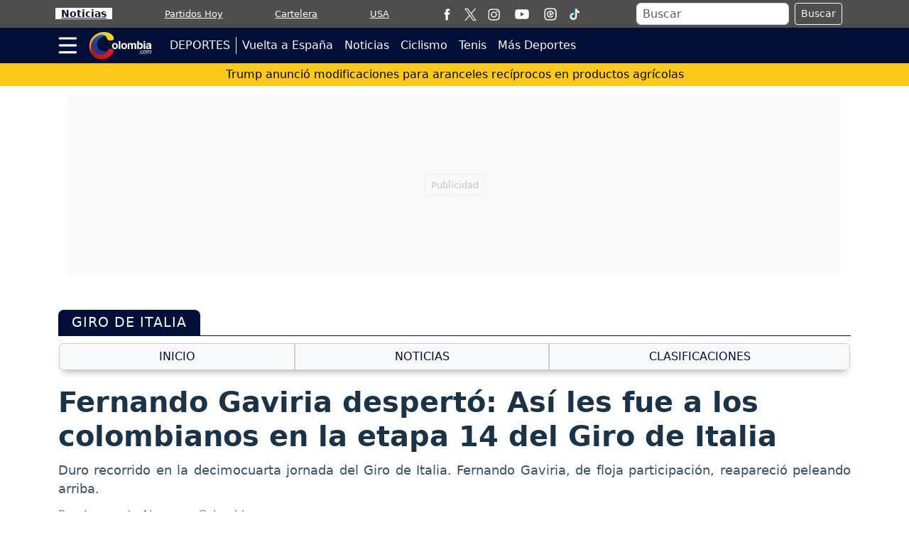

--- FILE ---
content_type: text/html; charset=utf-8
request_url: https://www.google.com/recaptcha/api2/aframe
body_size: 265
content:
<!DOCTYPE HTML><html><head><meta http-equiv="content-type" content="text/html; charset=UTF-8"></head><body><script nonce="G9cnBIWVjeoiSOkanih7tw">/** Anti-fraud and anti-abuse applications only. See google.com/recaptcha */ try{var clients={'sodar':'https://pagead2.googlesyndication.com/pagead/sodar?'};window.addEventListener("message",function(a){try{if(a.source===window.parent){var b=JSON.parse(a.data);var c=clients[b['id']];if(c){var d=document.createElement('img');d.src=c+b['params']+'&rc='+(localStorage.getItem("rc::a")?sessionStorage.getItem("rc::b"):"");window.document.body.appendChild(d);sessionStorage.setItem("rc::e",parseInt(sessionStorage.getItem("rc::e")||0)+1);localStorage.setItem("rc::h",'1763241751301');}}}catch(b){}});window.parent.postMessage("_grecaptcha_ready", "*");}catch(b){}</script></body></html>

--- FILE ---
content_type: text/css
request_url: https://www.colombia.com/css/v2/globales-0.0.39.min.css
body_size: 5260
content:
.bg-blue-dark{background-color:#020f36 !important}.bg-blue-light{background-color:#ecf3f6 !important}.bg-gris-light{background-color:#e4e4e4 !important}.color-azul{color:#020f36}.color-amarillo{color:#fdc81c}.btn-amarillo{color:#020f36;background-color:#fdc81c;border-color:#fdc81c}.btn-amarillo:hover{color:#020f36;background-color:#dca905;border-color:#dca905}.btn-azul-oscuro:hover{color:#fdc81c}.btn-azul-oscuro,.btn-azul-oscuro:not(:disabled):not(.disabled).active,.btn-azul-oscuro:not(:disabled):not(.disabled):active,.show>.btn-azul-oscuro.dropdown-toggle{color:#fff;background-color:#020f36;border-color:#020f36}.btn-azul-dark{--bs-btn-color: #fff;--bs-btn-bg: #020f36;--bs-btn-border-color: #020f36;--bs-btn-hover-color: #fff;--bs-btn-hover-bg: #020f36;--bs-btn-hover-border-color: #020f36;--bs-btn-focus-shadow-rgb: 49,132,253;--bs-btn-active-color: #fff;--bs-btn-active-bg: #020f36;--bs-btn-active-border-color: #0f2c58;--bs-btn-active-shadow: inset 0 3px 5px rgba(0, 0, 0, 0.125);--bs-btn-disabled-color: #fff;--bs-btn-disabled-bg: #0f2c58;--bs-btn-disabled-border-color: #0f2c58}.btn-azul-medium{--bs-btn-color: #fff;--bs-btn-bg: #071337a3;--bs-btn-border-color: #071337a3;--bs-btn-hover-color: #fff;--bs-btn-hover-bg: #020f36;--bs-btn-hover-border-color: #071337a3;--bs-btn-focus-shadow-rgb: 49,132,253;--bs-btn-active-color: #fff;--bs-btn-active-bg: #071337a3;--bs-btn-active-border-color: #162d4e;--bs-btn-active-shadow: inset 0 3px 5px rgba(0, 0, 0, 0.125);--bs-btn-disabled-color: #fff;--bs-btn-disabled-bg: #162d4e;--bs-btn-disabled-border-color: #162d4e}.bg-blue-dark{background-color:#020f36 !important}.bg-blue-light{background-color:#ecf3f6 !important}.bg-gris-light{background-color:#e4e4e4 !important}.color-azul{color:#020f36}.color-amarillo{color:#fdc81c}.btn-amarillo{color:#020f36;background-color:#fdc81c;border-color:#fdc81c}.btn-amarillo:hover{color:#020f36;background-color:#dca905;border-color:#dca905}.btn-azul-oscuro:hover{color:#fdc81c}.btn-azul-oscuro,.btn-azul-oscuro:not(:disabled):not(.disabled).active,.btn-azul-oscuro:not(:disabled):not(.disabled):active,.show>.btn-azul-oscuro.dropdown-toggle{color:#fff;background-color:#020f36;border-color:#020f36}.btn-azul-dark{--bs-btn-color: #fff;--bs-btn-bg: #020f36;--bs-btn-border-color: #020f36;--bs-btn-hover-color: #fff;--bs-btn-hover-bg: #020f36;--bs-btn-hover-border-color: #020f36;--bs-btn-focus-shadow-rgb: 49,132,253;--bs-btn-active-color: #fff;--bs-btn-active-bg: #020f36;--bs-btn-active-border-color: #0f2c58;--bs-btn-active-shadow: inset 0 3px 5px rgba(0, 0, 0, 0.125);--bs-btn-disabled-color: #fff;--bs-btn-disabled-bg: #0f2c58;--bs-btn-disabled-border-color: #0f2c58}.btn-azul-medium{--bs-btn-color: #fff;--bs-btn-bg: #071337a3;--bs-btn-border-color: #071337a3;--bs-btn-hover-color: #fff;--bs-btn-hover-bg: #020f36;--bs-btn-hover-border-color: #071337a3;--bs-btn-focus-shadow-rgb: 49,132,253;--bs-btn-active-color: #fff;--bs-btn-active-bg: #071337a3;--bs-btn-active-border-color: #162d4e;--bs-btn-active-shadow: inset 0 3px 5px rgba(0, 0, 0, 0.125);--bs-btn-disabled-color: #fff;--bs-btn-disabled-bg: #162d4e;--bs-btn-disabled-border-color: #162d4e}.suceso{position:relative;display:inline-block;text-align:left;width:100%}.suceso img{width:100%;height:auto}.suceso .suceso-caja{font-size:2rem;color:#fff;position:absolute;top:0;height:0;width:35%;padding:8% 0 0 3%}@media(max-width: 650px){.suceso .suceso-caja{width:40%}}@media(max-width: 510px){.suceso .suceso-caja{padding:5% 0 0 3%}}@media(max-width: 450px){.suceso .suceso-caja{width:46%}}@media(max-width: 380px){.suceso .suceso-caja{width:51%}}@media(max-width: 350px){.suceso .suceso-caja{width:60%;padding:2% 0 0 3%}}.suceso .suceso-caja .suceso-titulo{font-size:2rem;line-height:1}@media(max-width: 900px){.suceso .suceso-caja .suceso-titulo{font-size:1.5rem}}@media(max-width: 650px){.suceso .suceso-caja .suceso-titulo{font-size:1.1rem}}@media(max-width: 510px){.suceso .suceso-caja .suceso-titulo{font-size:.9rem}}.suceso .suceso-caja .suceso-titulo a{font-weight:600;text-decoration:none;color:#fff}.suceso .suceso-caja .suceso-linea-bandera{width:100%;height:2px;background:#fcc71a;background:-webkit-gradient(left top, right top, color-stop(0%, rgb(252, 199, 26)), color-stop(31%, rgb(252, 199, 26)), color-stop(31%, rgb(38, 57, 122)), color-stop(62%, rgb(38, 57, 122)), color-stop(62%, rgb(202, 32, 37)), color-stop(99%, rgb(202, 32, 37)), color-stop(100%, rgb(202, 32, 37)));background:linear-gradient(to right, rgb(252, 199, 26) 0%, rgb(252, 199, 26) 31%, rgb(38, 57, 122) 31%, rgb(38, 57, 122) 62%, rgb(202, 32, 37) 62%, rgb(202, 32, 37) 99%, rgb(202, 32, 37) 100%);filter:progid:DXImageTransform.Microsoft.gradient( startColorstr="#fcc71a", endColorstr="#ca2025", GradientType=1 )}.suceso .suceso-caja .suceso-seccion{font-size:1.2rem}@media(max-width: 1199px){.suceso .suceso-caja .suceso-seccion{font-size:1rem}}@media(max-width: 991px){.suceso .suceso-caja .suceso-seccion{font-size:.8rem}}@media(max-width: 500px){.suceso .suceso-caja .suceso-seccion{font-size:.7rem}}.fondo-azul{transform:translate(140px, 0px) skew(35deg, 0deg);width:30%;height:100%;position:absolute;background-color:#020f36}@media(max-width: 591px){.fondo-azul{transform:translate(90px, 0px) skew(35deg, 0deg)}}@media(max-width: 380px){.fondo-azul{transform:translate(80px, 0px) skew(35deg, 0deg)}}@media(max-width: 350px){.fondo-azul{transform:translate(100px, 0px) skew(35deg, 0deg)}}.fondo-azul-2{width:30%;height:100%;position:absolute;background-color:#020f36}@media(max-width: 650px){.fondo-azul-2{width:35%}}@media(max-width: 380px){.fondo-azul-2{width:40%}}@media(max-width: 350px){.fondo-azul-2{width:50%}}.menu-especiales{border:0;text-transform:uppercase}@media(max-width: 767px){.menu-especiales{display:none}}.menu-especiales .title-seccion{background-color:#020f36;padding:.5% 0}.menu-especiales .title-seccion a{font-size:1.5rem;color:#fff}.menu-especiales .btn-group{box-shadow:0 5px 15px -8px rgba(0,0,0,.2),0 8px 10px -5px rgba(0,0,0,.2)}.menu-especiales .btn-group .btn{border:1px solid #ccc}.menu-especiales .btn-group .btn-light:not(:disabled):not(.disabled).active,.menu-especiales .btn-group .show>.btn-light.dropdown-toggle{color:#020f36;border-bottom:2px solid #020f36 !important;background-color:#e4e4e4;border-top:#ccc;border-right:#ccc;font-weight:500}.menu-especiales .btn-group .btn-light:not(:disabled):not(.disabled).active a,.menu-especiales .btn-group .show>.btn-light.dropdown-toggle a{text-decoration:none;color:#020f36}.menu-especiales .btn-group a{text-transform:uppercase;text-decoration:none;color:#020f36}.menu-especiales-m{border-bottom:2px solid #020f36}.menu-especiales-m .dropdown-menu.show{width:92%;text-align:center}.menu-especiales-m .btn-light{color:#020f36;border-top:1px solid #ccc;border-left:1px solid #ccc;border-right:1px solid #ccc;border-bottom:0;background-color:#ecf3f6;font-weight:500}.menu-especiales-m .btn-light a{text-decoration:none;color:#020f36}.bg-blue-dark{background-color:#020f36 !important}.bg-blue-light{background-color:#ecf3f6 !important}.bg-gris-light{background-color:#e4e4e4 !important}.color-azul{color:#020f36}.color-amarillo{color:#fdc81c}.btn-amarillo{color:#020f36;background-color:#fdc81c;border-color:#fdc81c}.btn-amarillo:hover{color:#020f36;background-color:#dca905;border-color:#dca905}.btn-azul-oscuro:hover{color:#fdc81c}.btn-azul-oscuro,.btn-azul-oscuro:not(:disabled):not(.disabled).active,.btn-azul-oscuro:not(:disabled):not(.disabled):active,.show>.btn-azul-oscuro.dropdown-toggle{color:#fff;background-color:#020f36;border-color:#020f36}.btn-azul-dark{--bs-btn-color: #fff;--bs-btn-bg: #020f36;--bs-btn-border-color: #020f36;--bs-btn-hover-color: #fff;--bs-btn-hover-bg: #020f36;--bs-btn-hover-border-color: #020f36;--bs-btn-focus-shadow-rgb: 49,132,253;--bs-btn-active-color: #fff;--bs-btn-active-bg: #020f36;--bs-btn-active-border-color: #0f2c58;--bs-btn-active-shadow: inset 0 3px 5px rgba(0, 0, 0, 0.125);--bs-btn-disabled-color: #fff;--bs-btn-disabled-bg: #0f2c58;--bs-btn-disabled-border-color: #0f2c58}.btn-azul-medium{--bs-btn-color: #fff;--bs-btn-bg: #071337a3;--bs-btn-border-color: #071337a3;--bs-btn-hover-color: #fff;--bs-btn-hover-bg: #020f36;--bs-btn-hover-border-color: #071337a3;--bs-btn-focus-shadow-rgb: 49,132,253;--bs-btn-active-color: #fff;--bs-btn-active-bg: #071337a3;--bs-btn-active-border-color: #162d4e;--bs-btn-active-shadow: inset 0 3px 5px rgba(0, 0, 0, 0.125);--bs-btn-disabled-color: #fff;--bs-btn-disabled-bg: #162d4e;--bs-btn-disabled-border-color: #162d4e}.caja-mas-leido{margin:3% 0}.caja-mas-leido .img-principal{padding-top:54.2%;position:relative}.caja-mas-leido .img-principal img{position:absolute;top:0;left:0;bottom:0;right:0;width:100%;border-radius:.5rem;height:100%;-o-object-fit:cover;object-fit:cover}.caja-mas-leido #leido-gastro{height:25px !important}.caja-mas-leido .primer-resumen{font-size:1.2rem;margin:2% 0;display:block;display:-webkit-box;max-width:100%;height:80px;-webkit-line-clamp:3;-webkit-box-orient:vertical;overflow:hidden;text-overflow:ellipsis;line-height:1.4}.caja-mas-leido .primer-resumen a{color:#020f36;text-decoration:none}.caja-mas-leido .resumen{font-size:1rem;margin:2% 0;display:block;display:-webkit-box;max-width:100%;height:65px;-webkit-line-clamp:3;-webkit-box-orient:vertical;overflow:hidden;text-overflow:ellipsis;line-height:1.4}@media(max-width: 767px){.caja-mas-leido .resumen{font-size:1.1rem;height:88px;-webkit-line-clamp:4;-webkit-box-orient:vertical;line-height:1.2}}.caja-mas-leido .resumen a{color:#020f36;text-decoration:none}.caja-mas-leido .bt-ver{color:#020f36;text-align:center;padding:3px 0;background-color:#e0e2e7;border-bottom:2px solid #020f36;margin:3% 0}@media(max-width: 768px){.caja-mas-leido .bt-ver{padding:0}}.caja-mas-leido .bt-ver a{text-decoration:none;padding:.5% 8%;color:#020f36;background-color:rgba(0,0,0,0)}.banner{position:relative;margin:12px auto 12px auto;clear:left;height:auto;border:0 !important}.banner img{max-width:100%}.banner a{display:block;width:100%}.banner iframe{max-width:100% !important}.banner-center{margin:0 auto}@media only screen and (max-width: 767px){.sticky-top{top:52px !important}.top{top:0;position:sticky;height:52px;background-color:#fff;z-index:1021}}.banner-top{z-index:50;position:absolute;left:50%;margin-top:260px;transform:translate(-50%, -50%);background-color:#f9f9f9;width:85%}@media only screen and (max-width: 767px){.banner-top{position:relative;margin-top:0px;transform:translate(0, 0);left:0;width:100%}}.espacio-banner{margin-top:315px}@media only screen and (max-width: 767px){.espacio-banner{margin-top:10px}}.ultima-hora{position:relative;min-height:32px;width:100%}@media only screen and (max-width: 576px){.ultima-hora{min-height:65px}}.ultima-hora.amarillo{background-color:#fdc81c}.ultima-hora.amarillo a{color:#020202}@media only screen and (max-width: 576px){.ultima-hora.amarillo a{padding-top:.4rem;display:-webkit-box !important;max-width:100%;height:52px;margin:0 auto;-webkit-line-clamp:2;-webkit-box-orient:vertical;overflow:hidden;text-overflow:ellipsis}}.ultima-hora.rojo{background-color:#dc3546}.ultima-hora.rojo a{font-weight:bold;color:#fff}@media only screen and (max-width: 576px){.ultima-hora.rojo a{padding-top:.4rem;display:-webkit-box !important;max-width:100%;height:52px;margin:0 auto;-webkit-line-clamp:2;-webkit-box-orient:vertical;overflow:hidden;text-overflow:ellipsis}}.div-gpt-ad-top,.div-gpt-ad-sect-top{align-content:center;position:relative;min-height:250px;width:100%}@media only screen and (max-width: 1200px){.div-gpt-ad-top,.div-gpt-ad-sect-top{min-height:90px}}@media only screen and (max-width: 730px){.div-gpt-ad-top,.div-gpt-ad-sect-top{min-height:50px}}.div-gpt-ad-top:before{content:"Publicidad";color:#c3c3c3;z-index:-1;border:1px solid #edecec;padding:5px 8px;border-radius:5px;margin:0;position:absolute;left:50%;top:50%;transform:translate(-50%, -50%);font-size:.8rem}@media only screen and (max-width: 767px){.div-gpt-ad-top:before{top:50%}}.div-gpt-ad-sect-top:before{content:"Publicidad";color:#c3c3c3;z-index:-1;border:1px solid #edecec;padding:5px 8px;border-radius:5px;margin:0;position:absolute;left:50%;top:50%;transform:translate(-50%, -50%);font-size:.8rem}@media only screen and (max-width: 767px){.div-gpt-ad-sect-top:before{top:50%}}.div-gpt-ad-home-middle1{background-color:#f9f9f9;align-content:center;position:relative;min-height:250px;width:100%}@media only screen and (max-width: 1200px){.div-gpt-ad-home-middle1{min-height:90px}}@media only screen and (max-width: 730px){.div-gpt-ad-home-middle1{min-height:135px}}.div-gpt-ad-home-middle1:before{z-index:-1;content:"Publicidad";color:#c3c3c3;border:1px solid #edecec;padding:5px 8px;border-radius:5px;margin:0;position:absolute;left:50%;top:50%;transform:translate(-50%, -50%)}@media only screen and (max-width: 576px){.div-gpt-ad-caja1,.div-gpt-ad-sect-caja1{background-color:#f9f9f9;align-content:center;height:490px;min-height:490px;width:100%;position:relative}.div-gpt-ad-caja1:before{z-index:-1;content:"Publicidad";color:#c3c3c3;border:1px solid #edecec;padding:5px 8px;border-radius:5px;margin:0;position:absolute;left:50%;top:50%;transform:translate(-50%, -50%)}.div-gpt-ad-sect-caja1:before{z-index:-1;content:"Publicidad";color:#c3c3c3;border:1px solid #edecec;padding:5px 8px;border-radius:5px;margin:0;position:absolute;left:50%;top:50%;transform:translate(-50%, -50%)}.div-gpt-ad-caja2,.div-gpt-ad-sect-caja2{background-color:#f9f9f9;align-content:center;height:490px;min-height:490px;width:100%;position:relative}.div-gpt-ad-caja2:before{z-index:-1;content:"Publicidad";color:#c3c3c3;border:1px solid #edecec;padding:5px 8px;border-radius:5px;margin:0;position:absolute;left:50%;top:50%;transform:translate(-50%, -50%)}.div-gpt-ad-sect-caja2:before{z-index:-1;content:"Publicidad";color:#c3c3c3;border:1px solid #edecec;padding:5px 8px;border-radius:5px;margin:0;position:absolute;left:50%;top:50%;transform:translate(-50%, -50%);-webkit-transform:translate(-50%, -50%);-moz-transform:translate(-50%, -50%);-o-transform:translate(-50%, -50%)}}.div-gpt-ad-caja3,.div-gpt-ad-sect-caja3{background-color:#f9f9f9;align-content:center;height:600px;min-height:600px;position:relative;width:100%}.div-gpt-ad-caja3:before{z-index:-1;content:"Publicidad";color:#c3c3c3;border:1px solid #edecec;padding:5px 8px;border-radius:5px;margin:0;position:absolute;left:50%;top:50%;transform:translate(-50%, -50%)}.div-gpt-ad-sect-caja3:before{z-index:-1;content:"Publicidad";color:#c3c3c3;border:1px solid #edecec;padding:5px 8px;border-radius:5px;top:50%;margin:0;position:absolute;left:50%;top:50%;transform:translate(-50%, -50%)}.div-gpt-ad-zocalo,.div-gpt-ad-sect-zocalo{min-height:110px}@media(max-width: 575px){.div-gpt-ad-zocalo,.div-gpt-ad-sect-zocalo{min-height:77px}}.div-gpt-ad-caja4{background-color:#f9f9f9;position:relative;height:480px;min-height:480px;width:100%;align-content:center}.div-gpt-ad-caja4:before{z-index:-1;content:"Publicidad";color:#b1b1b1;border:1px solid #b1b1b1;padding:5px 8px;border-radius:5px;margin:0;position:absolute;left:50%;top:45%;transform:translate(-50%, -50%)}.st0{fill:#091436}.st1{fill:#fff}.color-1{clip-path:url(#SVGID_3_);fill:url(#SVGID_4_)}.color-2{clip-path:url(#SVGID_6_);fill:url(#SVGID_7_)}.color-3{clip-path:url(#SVGID_9_);fill:url(#SVGID_10_)}.color-4{fill:#020202}.color-5{fill:#70706f}.color-B{fill:#fff}.st00{clip-path:url(#SVGID_30_);fill:url(#SVGID_40_)}.st11{clip-path:url(#SVGID_60_);fill:url(#SVGID_70_)}.st22{clip-path:url(#SVGID_90_);fill:url(#SVGID_100_)}.st33{fill:#fff}.toast{max-width:none;background-color:rgba(0,0,0,0);box-shadow:none;border-radius:0;border:none;-webkit-backdrop-filter:none;backdrop-filter:none}button.close{padding:0 5px 3px 5px;background-color:#c3c3c3;opacity:.8}header{color:#fff}header a{color:#fff}.fixed{position:fixed;z-index:1200;top:60px;margin:0 1%}.w-100{height:auto}.img-canales{padding-top:21.87%;position:relative}.img-canales img{position:absolute;top:0;left:0;bottom:0;right:0;width:100%}.img-canales .card-img-overlay{z-index:1;top:0 !important}.img-estatica{padding-top:63.8%;position:relative;border-radius:.5rem}.img-estatica img{position:absolute;top:0;left:0;bottom:0;right:0;width:100%;border-radius:.5rem;height:100%;-o-object-fit:cover;object-fit:cover}.principal-logo{float:left}.divider{width:100%;height:1px;overflow:hidden;background-color:#e4e4e4;text-align:center;margin:5px 0}.linea-vertical{border-right:1px solid #fff}@media(max-width: 767px){.linea-vertical{padding-left:.5rem}}.pie-foto{font-size:1rem;text-align:right;margin:.5rem 0}@media(max-width: 767px){.pie-foto{font-size:.9rem}}.bootstrap-select.btn-group:not(.input-group-btn){float:none;display:inline-block;margin-left:0;width:100%}.bootstrap-select.btn-group .dropdown-toggle .filter-option{display:inline-block;width:100%;text-align:left;text-transform:uppercase}.bootstrap-select:not([class*=col-]):not([class*=form-control]):not(.input-group-btn){width:100%}.btn:active:focus.focus,.btn:active:focus:focus,.btn:focus{outline:0;box-shadow:none !important}.btn-group{position:relative;margin:10px 1px;vertical-align:middle}.btn-group>.btn:first-child{margin-left:0}.btn:not(:disabled):not(.disabled){cursor:pointer}.btn:not(:disabled):not(.disabled):active{background-image:none;box-shadow:none}.bootstrap-select .select-with-transition{background:no-repeat bottom,50% calc(100% - 1px);transition:background 0s ease-out !important;background-size:0 100%,100% 100%;background-color:#fff !important;color:inherit !important;box-shadow:none !important}.bootstrap-select>select{position:absolute !important;bottom:0;left:50%;display:block !important;width:.5px !important;height:100% !important;padding:0 !important;opacity:0 !important;border:none}.bootstrap-select>.dropdown-toggle{width:100%;padding-right:35px;padding-left:20px;z-index:1}.bootstrap-select .select-with-transition{background-image:linear-gradient(0deg, #020f36 2px, rgba(2, 15, 54, 0) 0),linear-gradient(0deg, rgba(0, 0, 0, 0) 1px, transparent 0)}.btn-group-vertical .btn,.btn-group-vertical .btn+.btn,.btn-group-vertical .btn-group,.btn-group-vertical .btn:active,.btn-group-vertical>.btn-group,.btn-group .btn,.btn-group .btn+.btn,.btn-group .btn-group,.btn-group .btn:active,.btn-group>.btn-group{margin:0}.bootstrap-select.btn-group .dropdown-menu{min-width:100%;box-sizing:border-box}.dropdown-menu .dropdown-item,.dropdown-menu li>a{position:relative;width:auto;display:flex;flex-flow:nowrap;align-items:center;color:#333;font-weight:400;text-decoration:none;font-size:.8125rem;border-radius:.125rem;margin:0 .3125rem;transition:all .15s linear;min-width:7rem;padding:.625rem 1.25rem;overflow:hidden;line-height:1.428571;text-overflow:ellipsis;word-wrap:break-word}@media(min-width: 768px){.dropdown-menu .dropdown-item,.dropdown-menu li>a{padding-right:1.5rem;padding-left:1.5rem}}.bootstrap-select.btn-group .dropdown-menu li a span.text{display:inline-block}.bootstrap-select.btn-group .dropdown-menu li a span.check-mark{display:none}.dropdown-menu[x-placement=bottom-start]{transform-origin:0 0}.dropdown-menu.show,.open>.dropdown-menu{display:block;opacity:1;transform:scale(1)}.dropdown-menu .dropdown-item:focus,.dropdown-menu .dropdown-item:hover,.dropdown-menu a:active,.dropdown-menu a:focus,.dropdown-menu a:hover{box-shadow:0 4px 20px 0 rgba(0,0,0,.14),0 7px 10px -5px rgba(2,15,54,.4);background-color:#020f26;color:#fff}.btn-group-vertical .dropdown-menu,.btn-group .dropdown-menu{border-radius:0 0 .25rem .25rem}:focus{outline:0}.bootstrap-select.show>.dropdown-menu>.dropdown-menu{display:block}.bootstrap-select.btn-group .dropdown-menu.inner{position:static;float:none;border:0;padding:0;margin:0;border-radius:0;box-shadow:none}.bootstrap-select.btn-group .dropdown-menu li{position:relative}.bootstrap-select.btn-group .dropdown-menu li a{cursor:pointer;-webkit-user-select:none;-moz-user-select:none;user-select:none}.modal-content.bg-menu-princ{background-color:#020f26}.modal-content.bg-menu-princ .modal-title{color:#fff}.modal-content.bg-menu-princ .modal-body{background-color:#020f26}.modal-content.bg-menu-princ .modal-header{background-color:#020f26}.modal-content.bg-menu-princ .modal-header span{color:#fff}.modal-content.bg-menu-princ .modal-footer{background-color:rgba(2,15,38,.3607843137);justify-content:center;padding:0}.modal-content.bg-menu-princ .list-group a:hover{border-bottom:1px solid #fff}.modal-content.bg-menu-princ .list-group .list-group-item{background-color:#020f26;color:#fff}.ic-menu-home{background-color:#020f36;-webkit-tap-highlight-color:rgba(0,0,0,0);margin:0}.ic-menu-home span{color:#fff;font-size:2rem;background-color:#020f36;padding:.5rem;margin:0}.menu-activador{width:30px;height:20px;margin:.5rem .8rem}.menu-activador a{display:flex;flex-direction:column;justify-content:space-between;height:100%}.menu-activador a.menu-abierto .menu-activador-linea:nth-child(1){transform:translateY(9px) rotate(45deg)}.menu-activador a.menu-abierto .menu-activador-linea:nth-child(2){opacity:0}.menu-activador a.menu-abierto .menu-activador-linea:nth-child(3){transform:translateY(-9px) rotate(-45deg)}.menu-activador .menu-activador-linea{height:2px;background-color:#fff;opacity:1;transform:translateY(0) rotate(0);transition:all .3s}.separador{width:100%;float:left;margin:8px 0}.enlace-volver{color:#fff;margin:.5rem 0 1rem 0;font-size:1.2rem;font-weight:500}@media(max-width: 575px){.enlace-volver{display:flex;justify-content:center}}.enlace-volver a{color:#fff;text-decoration:none;padding:.5rem;border-radius:.5rem;border:1px solid #fff}.enlace-volver :hover{color:#020f36;background-color:#fdc81c}.enlace-volver span{font-size:1.4rem;font-weight:500}.articulo-titulo-principal{color:#1b3346;font-size:2.5rem;font-weight:bold;margin:1% 0}@media(max-width: 575px){.articulo-titulo-principal{font-size:1.7rem}}.articulo-titulo-principal a{color:#1b3346;font-size:2.5rem;font-weight:bold;margin:1% 0;text-decoration:none}@media(max-width: 575px){.articulo-titulo-principal a{font-size:1.7rem}}.caja-mas-leido .title-seccion{color:#fff;background-color:#020f36;text-align:center}.title-seccion{border-bottom:1px solid #020f36;font-weight:400;letter-spacing:1px;font-size:1.2rem;padding:.4rem 0}@media(max-width: 1199px)and (min-width: 992px){.title-seccion{letter-spacing:-1px}}@media(max-width: 991px)and (min-width: 768px){.title-seccion{letter-spacing:0px}}@media(max-width: 575px){.title-seccion{text-align:center;text-transform:uppercase}}.title-seccion a{color:#fff;background-color:#020f36;padding:.4rem 1.2rem;font-size:1.2rem;text-decoration:none;border-radius:.5rem .5rem 0 0}@media(max-width: 575px){.title-seccion a{font-size:1rem;padding:0 3%;display:flex;justify-content:center;align-items:center;height:45px}}.title-seccion span{color:#fff;background-color:#020f36;padding:.4rem 1.2rem;font-size:1.2rem;text-decoration:none;border-radius:.5rem .5rem 0 0}@media(max-width: 575px){.title-seccion span{font-size:1rem;display:flex;justify-content:center;align-items:center;max-width:100%;height:45px;-webkit-line-clamp:2;-webkit-box-orient:vertical;overflow:hidden;text-overflow:ellipsis;line-height:1.4}}.sub-title{font-size:1.2rem;font-weight:700}.title-cre{font-size:.9rem;font-style:italic}.nav-icon{color:#fff}.nav-flex-icons{display:flex;align-items:center}@media(max-width: 767px){.nav-flex-icons .ico-movil{padding:.5rem !important;color:#fff;display:block}.nav-flex-icons .ico-movil span{font-size:1.3rem}}.nav-flex-icons .nav-link{padding:0}.nav-flex-icons li{padding:0 .3rem;color:#020f36}.nav-flex-icons li a:hover{color:#fff}.nav-flex-icons .icon-header{width:25px;text-align:center;color:#020f36;font-size:1.2rem}.nav-flex-icons .icon-header .icon-twitter-1{font-size:1.4rem}.nav-flex-icons .icon-header .icon-youtube-2{font-size:1.6rem}.nav-flex-icons .icon-header .icon-partidos-vivo{font-size:1.7rem}.nav-flex-icons .icon-header .icon-search{font-size:1.5rem}.nav-flex-icons .op-header-first{background-color:#fff;color:#081224;font-weight:bold;font-size:.9rem}.nav-flex-icons .op-header-first a{color:#020f36 !important}@media(max-width: 767px){.nav-flex-icons .op-header-first{font-size:.8rem;padding:0 5px}}.nav-flex-icons .op-header{text-align:center;font-size:.8rem;padding:0 1.3rem}@media(max-width: 1022px){.nav-flex-icons .op-header{padding:0 1rem}}@media(max-width: 974px){.nav-flex-icons .op-header{padding:0 .5rem}}@media(max-width: 862px){.nav-flex-icons .op-header{padding:0 .3rem;border-left:1px solid #fff}}.op-header-movil{background-color:#4e4e4e}.op-header-movil ul li{text-align:center;font-size:.8rem;padding:.5rem;color:#fff}.op-header-movil ul li a{color:#fff}.icon-search{font-size:1.5rem}.seccion-submenu-movil .nav-item{display:flex;justify-content:center}.principal-seccion{font-size:1.3rem;color:#020f36;text-transform:uppercase;font-weight:500}.principal-seccion a{text-decoration:none;color:#020f36}.icon-lens{font-size:.5rem}.icon-home-prin{font-size:1.5rem}.modal-content.bg-menu-princ .list-group span{padding:0 5px 0 5px;border-radius:2px;font-weight:bold;background-color:#fdc81c;color:#091436 !important;-webkit-border-radius:2px;-moz-border-radius:2px;-ms-border-radius:2px;-o-border-radius:2px}.navbar{padding:0 1rem;min-height:50px}@media(min-width: 767px){.navbar{padding:0 1rem}}@media(max-width: 767px){.navbar-dark .navbar-brand{margin-right:0}}.navbar-dark .navbar-nav .nav-link{color:#fff;float:left}.nav-link:focus,.nav-link:hover{text-decoration:none;color:#6c757d}.navbar-dark .navbar-toggler{color:#fff;border-color:rgba(0,0,0,0)}button:focus{outline:5px auto rgba(248,167,167,.438)}.btn:focus{box-shadow:0 0 0 .2rem hsla(0,0%,100%,0)}@media(max-width: 767px){.dropup .dropdown-menu{width:100%}}.navbar-submenu{background-color:#020f36;display:flex;flex-basis:auto;align-items:center;justify-content:flex-start !important;height:50px}@media(max-width: 767px){.navbar-submenu{justify-content:left !important}}.navbar-submenu .navbar-caja-submenu{flex-direction:row;list-style:none;margin:0;display:flex;padding-left:0}.navbar-submenu .navbar-caja-submenu a{text-decoration:none}.navbar-submenu .navbar-caja-submenu a:hover{color:#ccc}.navbar-submenu .navbar-caja-submenu .submenu-item{color:#fff;padding-right:.5rem;padding-left:.5rem;background-color:#020f36}.navbar-submenu .navbar-caja-submenu .submenu-item.active{background-color:#fdc81c;color:#020f36;font-weight:500;border-radius:3px;-webkit-border-radius:3px;-moz-border-radius:3px;-ms-border-radius:3px;-o-border-radius:3px}#navbarNavDropdown .ico-movil{padding:.5rem 1rem;color:#fff;display:block}#navbarNavDropdown .ico-movil span{font-size:1.3rem}.breadcrumb{padding:0;display:block;display:-webkit-box;text-overflow:ellipsis;overflow:hidden;white-space:nowrap;border-radius:0}.breadcrumb ol{padding:0}.breadcrumb .breadcrumb-item{font-size:1rem !important;padding:.5%;color:#3b5265;font-weight:500}.breadcrumb .breadcrumb-item a:hover{color:#909191 !important;background-color:rgba(0,0,0,0) !important}.breadcrumb .breadcrumb-item a{text-decoration:none;color:#3b5265}@media(max-width: 767px){.breadcrumb .breadcrumb-item{font-size:.9rem}}.breadcrumb .home{background-color:#020f36;padding:.5% 1%;text-transform:uppercase}.breadcrumb .home a{color:#fff;text-decoration:none}@media(max-width: 767px){.breadcrumb .home{background-color:#f5f5f5;font-size:1.3rem}.breadcrumb .home a{color:#020f36}}.breadcrumb-item+.breadcrumb-item::before{display:inline-block;padding-right:.5rem;color:#6c757d;content:">"}.degradado-azul-redondo{background:rgba(2,15,54,0);background:-webkit-gradient(left top, left bottom, color-stop(0%, rgba(2, 15, 54, 0)), color-stop(64%, rgba(2, 15, 54, 0.83)), color-stop(65%, rgba(2, 15, 54, 0.84)), color-stop(100%, rgb(2, 15, 54)));background:linear-gradient(to bottom, rgba(2, 15, 54, 0) 0%, rgba(2, 15, 54, 0.83) 64%, rgba(2, 15, 54, 0.84) 65%, rgb(2, 15, 54) 100%);filter:progid:DXImageTransform.Microsoft.gradient( startColorstr="#020f36", endColorstr="#020f36", GradientType=0 );width:100%;height:100%;position:absolute;border-radius:12px;z-index:2}.bt-ver{color:#020f36;border-bottom:2px solid #020f36;text-align:right;padding:2px 0}@media(max-width: 768px){.bt-ver{padding:0}}.bt-ver a{text-decoration:none;background-color:#e0e2e7;padding:.5% 8%;color:#020f36}.bt-ver-noticias{color:#020f36;border-bottom:6px solid #020f36;text-align:center;padding:3px 0;background-color:#e0e2e7;font-size:1.5rem;letter-spacing:4px;margin:2% 0}@media(max-width: 767px){.bt-ver-noticias{padding:0;font-size:1.2rem;letter-spacing:normal;padding:10px 0;font-weight:bold;border-radius:.5rem;border-top:1px solid #020f36;border-left:1px solid #020f36;border-right:1px solid #020f36;width:80%;margin:20px auto}}.bt-ver-noticias a{text-decoration:none;color:#020f36}.embed-responsive{position:relative;display:block;width:100%;padding:0;overflow:hidden}.embed-responsive::before{display:block;content:""}.embed-responsive .embed-responsive-item,.embed-responsive embed,.embed-responsive iframe,.embed-responsive object,.embed-responsive video{position:absolute;top:0;bottom:0;left:0;width:100%;height:100%;border:0}.embed-responsive-21by9::before{padding-top:42.857143%}.embed-responsive-16by9::before{padding-top:56.25%}.embed-responsive-4by3::before{padding-top:75%}.embed-responsive-1by1::before{padding-top:100%}.img-canales{padding-top:21.87%;position:relative}.img-canales img{position:absolute;top:0;left:0;bottom:0;right:0;width:100%}.img-canales .card-img-overlay{z-index:1;top:0 !important}.clasificated td:first-child{border-left:#020f36 7px solid}.nav-tabs{border-bottom:1px solid #020f36;text-transform:capitalize}.nav-tabs .nav-link{border-color:#020f36;text-align:center}.nav-tabs a{color:#3b5265}.nav-tabs .nav-link.active{border-color:#020f36 #020f36 #fff;color:#020f36;font-weight:bold}.nav-tabs .nav-link:focus{border-color:#020f36 #020f36 #fff}.nav-tabs .nav-link:hover{border-color:#020f36 #020f36 hsla(0,0%,100%,0)}.scrolling-wrapper{text-align:center;overflow-x:scroll;overflow-y:hidden;white-space:nowrap;padding-bottom:3px;-webkit-overflow-scrolling:touch}.scrolling-wrapper::-webkit-scrollbar{display:none}.scrolling-wrapper .card-01{text-align:left}.scrolling-wrapper-flexbox{display:flex;flex-wrap:nowrap;overflow-x:auto}.card-01{display:inline-block;flex:0 0 auto;vertical-align:top;max-width:260px;margin:0 1.6% 0 0}.card-01 img{width:100%;height:auto}.caja-redonda{box-shadow:0 2px 12px rgba(0,0,0,.6);padding:1rem;border-radius:.5rem}.imagen-redonda{padding-top:63.8%;position:relative}.imagen-redonda img{border-radius:.5rem;position:absolute;top:0;left:0;bottom:0;right:0;width:100%;height:100%;-o-object-fit:cover;object-fit:cover;box-shadow:0 2px 12px rgba(0,0,0,.6)}@media(min-width: 768px)and (max-width: 991px){.modal-dialog{max-width:760px}}.btn-secondary{width:160px;height:55px}.btn-secondary:hover{color:#020f36;background-color:#fdc81c;border-color:#fdc81c}.btn-secondary:not(:disabled):not(.disabled).active{color:#020f36;background-color:#fdc81c;border-color:#fdc81c}.modal-info-pelicula{width:100%}.modal-info-pelicula .active{background-color:#fdc81c !important;border-radius:.3rem !important}.modal-info-pelicula .modal-pelicula{background-color:#ccc;border-radius:.3rem;line-height:1;margin-right:3%;margin-bottom:3%;float:left;text-align:left}@media(max-width: 575px){.modal-info-pelicula .modal-pelicula{width:100%}}.modal-info-pelicula .modal-pelicula a{text-decoration:none}.modal-info-pelicula .modal-pelicula a :hover{background-color:#fdc81c;border-radius:.3rem}.modal-info-pelicula .modal-pelicula .modal-imagen{max-width:50px;margin:5%}.modal-info-pelicula .modal-pelicula .modal-titulo{color:#020f36}.footer{background:#020f36;background:-webkit-gradient(left top, left bottom, color-stop(0%, rgb(2, 15, 54)), color-stop(87%, rgb(2, 15, 54)), color-stop(87%, rgb(0, 10, 41)), color-stop(100%, rgb(0, 10, 41)));background:linear-gradient(to bottom, rgb(2, 15, 54) 0%, rgb(2, 15, 54) 87%, rgb(0, 10, 41) 87%, rgb(0, 10, 41) 100%);filter:progid:DXImageTransform.Microsoft.gradient( startColorstr="#020f36", endColorstr="#000a29", GradientType=0 );padding:3% 0}@media(max-width: 768px){.footer{text-align:center}}.footer .footer-logo{margin:0 0 10% 0}@media(max-width: 992px){.footer .footer-logo{margin:0 0 5% 0}}.footer .footer-logo-iab{margin:8% 0 2% 0}.footer .footer-nosotros{padding-left:0}.footer .footer-nosotros ul{margin:0;padding:0}.footer .footer-nosotros ul .footer-titulo{font-size:1rem;letter-spacing:2px;list-style-type:none;line-height:1.5;font-weight:500;padding-bottom:6%}.footer .footer-nosotros ul li{color:#fff;font-size:.9rem;line-height:2.95;list-style-type:none}.footer .footer-nosotros ul li a:hover{text-decoration:none}.footer .footer-nosotros ul li a{color:#fff;text-decoration:none}.footer .footer-grupo{padding:0}.footer .footer-grupo ul{margin:0;padding:0}.footer .footer-grupo ul .footer-titulo{font-size:1rem;letter-spacing:2px;list-style-type:none;line-height:1.5;font-weight:500;padding-bottom:6%}@media(max-width: 767px){.footer .footer-grupo ul .footer-titulo{font-size:1.4rem}}.footer .footer-grupo ul li{color:#fff;font-size:.9rem;line-height:2.4;list-style-type:none}@media(max-width: 767px){.footer .footer-grupo ul li{font-size:1.2rem}}.footer .footer-grupo ul li a:hover{text-decoration:none}.footer .footer-grupo ul li a{color:#fdc81c;text-decoration:none}.footer .footer-grupo ul li p{color:#fdc81c;line-height:.1 !important;letter-spacing:0 !important;margin-bottom:.6rem}@media(min-width: 768px){.footer .footer-grupo ul li p{font-size:.9rem !important}}@media(max-width: 767px){.footer .footer-grupo ul li p{font-size:1.2rem !important}}.footer .footer-servicios{padding:0}.footer .footer-servicios ul .footer-titulo{font-size:1rem;letter-spacing:2px;list-style-type:none;line-height:1.5;font-weight:500;padding-bottom:6%}.footer .footer-servicios ul li{color:#fff;font-size:.9rem;line-height:2.95;list-style-type:disc}.footer .footer-servicios ul li a{color:#fff;text-decoration:none}.footer .footer-pauta ul{margin:0;padding:0}.footer .footer-pauta ul .footer-titulo{font-size:1rem;letter-spacing:2px;list-style-type:none;line-height:1.5;font-weight:500;padding-bottom:6%}@media(max-width: 767px){.footer .footer-pauta ul .footer-titulo{padding-top:6%}}.footer .footer-pauta ul .footer-siguenos{margin-bottom:5%}.footer .footer-pauta ul li{color:#fff;font-size:.9rem;list-style-type:none}@media(max-width: 767px){.footer .footer-pauta ul li{font-size:1.2rem}}.footer .footer-pauta ul li .footer-bt-contactar{background-color:#fdc81c;border-color:#fdc81c}.footer .footer-pauta ul li .footer-bt-contactar a{color:#020f36;text-decoration:none;font-weight:700}.footer .footer-pauta ul li a{text-decoration:none}.footer .footer-pauta ul li .icon-footer{text-align:center;color:#fff;padding-top:10px;margin-left:10px;font-size:1.3rem}.footer .footer-pauta ul li .icon-footer .icon-youtube-2{font-size:1.6rem}.footer .footer-pauta ul li .icon-footer .icon-partidos-vivo{font-size:1.7rem}.text-left{text-align:left !important}.text-right{text-align:right !important}/*# sourceMappingURL=globales-0.0.39.min.css.map */

--- FILE ---
content_type: application/javascript; charset=utf-8
request_url: https://fundingchoicesmessages.google.com/f/AGSKWxUsdUogQTloCnDDV88LAjEpYXnEv0d6oD3Tpo46JRsQ0olfj9M4tF7WmF65tkkoXJRTRoQR23aapWdZUkOt6nTjetv985s5MgDaRZ8ZaxCkv13A5G5SDxLhUCo9zte7xJIKuEWkR6wJ6mrMpvPn8KKmJkhy_-9qIJtzrZ3yccuTJG0AGrX3bSaWwT82/_.adframesrc._alt/ads/&ad_box_-template-ads/_728x90ad_
body_size: -1291
content:
window['7b0778ee-e45a-4e29-9b9f-c3ebb1433b27'] = true;